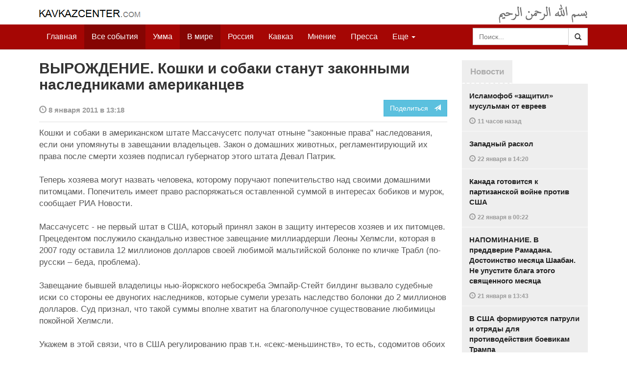

--- FILE ---
content_type: text/html
request_url: https://www.kavkazcenter.com/russ/content/2011/01/08/77958/vyrozhdenie--koshki-i-sobaki-stanut-zakonnymi-naslednikami-amerikantsev.shtml
body_size: 8479
content:
<!DOCTYPE html>
<html lang="ru" prefix="og: http://ogp.me/ns#">
<head>
    <meta charset="utf-8">
    <meta http-equiv="X-UA-Compatible" content="IE=edge">
    <meta name="viewport" content="width=device-width, initial-scale=1">
    <meta name="description" content="Kavkazcenter.com">
    <meta name="author" content="Kavkaz-Center">
    
    <link rel="canonical" href="https://www.kavkazcenter.com/russ/content/2011/01/08/77958/vyrozhdenie--koshki-i-sobaki-stanut-zakonnymi-naslednikami-amerikantsev.shtml">
    <meta property="og:title" content="ВЫРОЖДЕНИЕ. Кошки и собаки станут законными наследниками американцев - Kavkazcenter.com" />
    <meta property="og:type" content="article" />
    <meta property="og:description" content="Кошки и собаки в американском штате Массачусетс получат отныне &quot;законные права&quot; наследования, если они упомянуты в завещании владельцев. Закон о домашних животных, регламентирующий их права после смерти хозяев подписал&amp;hellip;" />
    <meta property="og:site_name" content="Kavkazcenter.com" />
    <meta property="og:locale" content="ru_RU" />
    <meta property="og:article:author" content="Kavkazcenter.com" />
    <meta property="og:article:section" content="В мире" />
    <meta property="og:url" content="https://www.kavkazcenter.com/russ/content/2011/01/08/77958/vyrozhdenie--koshki-i-sobaki-stanut-zakonnymi-naslednikami-amerikantsev.shtml" />
    
    
    
    <meta name="twitter:card" content="summary">
    
    <meta name="twitter:site" content="@newkc14">
    <meta name="twitter:title" content="ВЫРОЖДЕНИЕ. Кошки и собаки станут законными наследниками&amp;hellip;">
    <meta name="twitter:description" content="Кошки и собаки в американском штате Массачусетс получат отныне &quot;законные права&quot; наследования, если они упомянуты в завещании владельцев. Закон о домашних животных, регламентирующий&amp;hellip;" />
    <meta name="twitter:creator" content="@newkc14">
    
    <meta name="twitter:image" content="https://www.kavkazcenter.com/favicon-194x194.png">
    

    <meta name="twitter:domain" content="www.kavkazcenter.com">

    <script type="application/ld+json">
    {
        "@context": "http://schema.org"
        ,"@type": "NewsArticle"
        ,"description": "\u041a\u043e\u0448\u043a\u0438 \u0438 \u0441\u043e\u0431\u0430\u043a\u0438 \u0432 \u0430\u043c\u0435\u0440\u0438\u043a\u0430\u043d\u0441\u043a\u043e\u043c \u0448\u0442\u0430\u0442\u0435 \u041c\u0430\u0441\u0441\u0430\u0447\u0443\u0441\u0435\u0442\u0441 \u043f\u043e\u043b\u0443\u0447\u0430\u0442 \u043e\u0442\u043d\u044b\u043d\u0435 \"\u0437\u0430\u043a\u043e\u043d\u043d\u044b\u0435 \u043f\u0440\u0430\u0432\u0430\" \u043d\u0430\u0441\u043b\u0435\u0434\u043e\u0432\u0430\u043d\u0438\u044f, \u0435\u0441\u043b\u0438 \u043e\u043d\u0438 \u0443\u043f\u043e\u043c\u044f\u043d\u0443\u0442\u044b \u0432 \u0437\u0430\u0432\u0435\u0449\u0430\u043d\u0438\u0438 \u0432\u043b\u0430\u0434\u0435\u043b\u044c\u0446\u0435\u0432. \u0417\u0430\u043a\u043e\u043d \u043e \u0434\u043e\u043c\u0430\u0448\u043d\u0438\u0445 \u0436\u0438\u0432\u043e\u0442\u043d\u044b\u0445, \u0440\u0435\u0433\u043b\u0430\u043c\u0435\u043d\u0442\u0438\u0440\u0443\u044e\u0449\u0438\u0439 \u0438\u0445 \u043f\u0440\u0430\u0432\u0430 \u043f\u043e\u0441\u043b\u0435 \u0441\u043c\u0435\u0440\u0442\u0438 \u0445\u043e\u0437\u044f\u0435\u0432 \u043f\u043e\u0434\u043f\u0438\u0441\u0430\u043b \u0433\u0443\u0431\u0435\u0440\u043d\u0430\u0442\u043e\u0440&hellip;"
        ,"url": "https://www.kavkazcenter.com/russ/content/2011/01/08/77958/vyrozhdenie--koshki-i-sobaki-stanut-zakonnymi-naslednikami-amerikantsev.shtml"
        ,"publisher": {
            "@type": "Organization",
            "name": "Kavkazcenter.com",
            "logo": "https://www.kavkazcenter.com/favicon-194x194.png"
        }
        ,"headline": "\u0412\u042b\u0420\u041e\u0416\u0414\u0415\u041d\u0418\u0415. \u041a\u043e\u0448\u043a\u0438 \u0438 \u0441\u043e\u0431\u0430\u043a\u0438 \u0441\u0442\u0430\u043d\u0443\u0442 \u0437\u0430\u043a\u043e\u043d\u043d\u044b\u043c\u0438 \u043d\u0430\u0441\u043b\u0435\u0434\u043d\u0438\u043a\u0430\u043c\u0438 \u0430\u043c\u0435\u0440\u0438\u043a\u0430\u043d\u0446\u0435\u0432"

        ,"datePublished": "2011-01-08T13:18:39+03:00"
    }
 </script> 
    
    
    
    <link rel="apple-touch-icon" sizes="57x57" href="/apple-touch-icon-57x57.png?v=0004">
    <link rel="apple-touch-icon" sizes="60x60" href="/apple-touch-icon-60x60.png?v=0004">
    <link rel="apple-touch-icon" sizes="72x72" href="/apple-touch-icon-72x72.png?v=0004">
    <link rel="apple-touch-icon" sizes="76x76" href="/apple-touch-icon-76x76.png?v=0004">
    <link rel="apple-touch-icon" sizes="114x114" href="/apple-touch-icon-114x114.png?v=0004">
    <link rel="apple-touch-icon" sizes="120x120" href="/apple-touch-icon-120x120.png?v=0004">
    <link rel="apple-touch-icon" sizes="144x144" href="/apple-touch-icon-144x144.png?v=0004">
    <link rel="apple-touch-icon" sizes="152x152" href="/apple-touch-icon-152x152.png?v=0004">
    <link rel="apple-touch-icon" sizes="180x180" href="/apple-touch-icon-180x180.png?v=0004">
    <link rel="icon" type="image/png" href="/favicon-32x32.png?v=0004" sizes="32x32">
    <link rel="icon" type="image/png" href="/favicon-194x194.png?v=0004" sizes="194x194">
    <link rel="icon" type="image/png" href="/favicon-96x96.png?v=0004" sizes="96x96">
    <link rel="icon" type="image/png" href="/android-chrome-192x192.png?v=0004" sizes="192x192">
    <link rel="icon" type="image/png" href="/favicon-16x16.png?v=0004" sizes="16x16">
    <link rel="manifest" href="/manifest.json?v=0004">
    <link rel="shortcut icon" href="/favicon.ico?v=0004">
    <meta name="msapplication-TileColor" content="#a50604">
    <meta name="msapplication-TileImage" content="/mstile-144x144.png?v=0004">
    <meta name="theme-color" content="#a50604">
    <link href="/russ/rss/events.xml" rel="alternate" type="application/rss+xml" title="Последние события с Kavkazcenter.com" />
    <link href="/russ/rss/events_091.xml" rel="alternate" type="application/rss+xml" title="[RSS v0.91] Последние события с Kavkazcenter.com" />
    
        
            
        
            
        
            
                <link href="/russ/rss/events2.xml" rel="alternate" type="application/rss+xml" title="Последние события в разделе &quot;В мире&quot; с Kavkazcenter.com" />
                <link href="/russ/rss/events2_091.xml" rel="alternate" type="application/rss+xml" title="[RSS v0.91] Последние события в разделе &quot;В мире&quot; с Kavkazcenter.com" />
            
        
            
        
    

    
    <title>ВЫРОЖДЕНИЕ. Кошки и собаки станут законными наследниками американцев - Kavkazcenter.com</title>
    <!-- Bootstrap core CSS -->
    <link href="/bootstrap.css" rel="stylesheet">
    <!-- Custom styles -->
    <link href="/canvas.css" type="text/css" rel="stylesheet">
    <link href="/slick.css" type="text/css" rel="stylesheet">
    
    <!-- HTML5 shim and Respond.js IE8 support of HTML5 elements and media queries -->
    <!--[if lt IE 9]>
    <script src="https://oss.maxcdn.com/html5shiv/3.7.2/html5shiv.min.js"></script>
    <script src="https://oss.maxcdn.com/respond/1.4.2/respond.min.js"></script>
    <![endif]-->
</head>

<body>

<div class="navbar" style="margin-bottom:0px;border:0px;background-color:#fff">
    <div class="canvas">
        <div class="container-fluid" style="position:relative;white-space:nowrap">
            <a href="/russ"><img src="/kc.png" id="kclogo" title="Kavkazcenter.com"></a>
            <img src="/bismil.png" id="bismil" title="Во имя Аллаха, Милостивого, Милосердного">
        </div>
    </div>
</div>
<!-- Static navbar -->
<div class="navbar navbar-default navbar-static-top" role="navigation">
    <div class="canvas">
        <div class="container-fluid">
            <div class="navbar-header" id="mainnavhead">
                <button data-toggle="collapse" data-target=".navbar-collapse" type="button" class="navbar-toggle collapsed">
                    <span class="sr-only">Навигация</span>
                    <span class="icon-bar"></span>
                    <span class="icon-bar"></span>
                    <span class="icon-bar"></span>
                </button>
            </div>
            <div id="mainnavbar" class="navbar-collapse collapse col-xs-12 col-lg-12" style="width:100%">
                <ul class="nav navbar-nav">
                    <li class="switems"><a href="/russ/">Главная</a></li>
                    <li class="switems active"><a href="/russ/allevents">Все события</a></li>
                    <li class="switems"><a href="/russ/ummah">Умма</a></li>
                    <li class="switems active"><a href="/russ/world">В мире</a></li>
                    <li class="switems"><a href="/russ/russia">Россия</a></li>
                    <li class="switems"><a href="/russ/caucasus">Кавказ</a></li>
                    <li class="switems"><a href="/russ/opinion">Мнение</a></li>
                    <li class="switems"><a href="/russ/press">Пресса</a></li>
                    <li class="switems"><a href="/russ/daawa">Да’ават</a></li>
                    <li class="switems"><a href="/russ/media">Медиа</a></li>
                    <li class="dropdown">
                        <a href="#more" class="dropdown-toggle" data-toggle="dropdown">Еще <span class="caret"></span></a>
                        <ul class="dropdown-menu" role="menu">
                        
                        <li class="switems" style="display:none;"><a href="/russ/">Главная</a></li>
                        <li class="switems active" style="display:none;"><a href="/russ/allevents">Все события</a></li>
                        <li class="switems" style="display:none;"><a href="/russ/ummah">Умма</a></li>
                        <li class="switems active" style="display:none;"><a href="/russ/world">В мире</a></li>
                        <li class="switems" style="display:none;"><a href="/russ/russia">Россия</a></li>
                        <li class="switems" style="display:none;"><a href="/russ/caucasus">Кавказ</a></li>
                        <li class="switems" style="display:none;"><a href="/russ/opinion">Мнение</a></li>
                        <li class="switems" style="display:none;"><a href="/russ/press">Пресса</a></li>
                        <li class="switems" style="display:none;"><a href="/russ/daawa">Да’ават</a></li>
                        <li class="switems" style="display:none;"><a href="/russ/media">Медиа</a></li>
                        <li class="divider"></li>
                        <!--<li class="dropdown-header">Другое</li> -->
                            <li><a href="/russ/archive">Архив</a></li>
                            <li><a href="/russ/feedback">Обратная связь</a></li>
                        </ul>
                    </li>
                </ul>
                <form class="navbar-form navbar-right" id="searchnavbar" data-lang="russ">
                    <div class="input-group">
                        <input class="form-control" type="text" id="searchnavbarinput" placeholder="Поиск...">
                        <div class="input-group-btn">
                            <button type="submit" class="btn btn-default"><i class="glyphicon glyphicon-search" style="line-height: inherit"></i></button>
                        </div>
                      </div>
                </form>
            </div><!--/.nav-collapse -->
        </div>
    </div>
</div>


<div class="canvas">

<div class="container-fluid">
<div class="row">
<div class="col-xs-12 col-md-8 col-lg-9"> 
    <div class="article" style="margin-bottom:25px;padding:0px;">
        <div class="container-fluid">
            <div class="row">
                <div class="col-xs-12" style="padding:0px;margin:0px 0px 10px 0px">
                    <h2 id="main-title">ВЫРОЖДЕНИЕ. Кошки и собаки станут законными наследниками американцев</h2>
                </div>
                <div id="main-article" class="col-xs-12 col-lg-12" style="margin:0px;padding:0px">
                    
<div class="container-fluid nopadding">
    <div class="row" style="margin-top:5px">
        <div style="padding-top: 10px; color:#999;font-size:0.9em;font-weight:600" class="col-xs-12 col-sm-9">
            <span class="glyphicon glyphicon-time"></span> 8 января 2011 в 13:18
            
        </div>
        <div class="col-xs-12 col-sm-3">
            <a class="hidden-xs btn btn-info pull-right" href="#shareit">Поделиться &nbsp; <span class="glyphicon glyphicon-send"></span></a>
            <a class="visible-xs btn btn-info col-xs-6" style="margin-top:10px" href="#shareit">Поделиться &nbsp; <span class="glyphicon glyphicon-send"></span></a>
        </div>
    </div>
</div>
<div style="margin:10px 0px;border-top:2px solid #eee"></div>  
                    
                    <div id="article-text">
                        <p>Кошки и собаки в американском штате Массачусетс получат отныне "законные права" наследования, если они упомянуты в завещании владельцев. Закон о домашних животных, регламентирующий их права после смерти хозяев подписал губернатор этого штата Девал Патрик.</p>

<p>Теперь хозяева могут назвать человека, которому поручают попечительство над своими домашними питомцами. Попечитель имеет право распоряжаться оставленной суммой в интересах бобиков и мурок, сообщает РИА Новости.</p>

<p>Массачусетс - не первый штат в США, который принял закон в защиту интересов хозяев и их питомцев. Прецедентом послужило скандально известное завещание миллиардерши Леоны Хелмсли, которая в 2007 году оставила 12 миллионов долларов своей любимой мальтийской болонке по кличке Трабл (по-русски – беда, проблема).</p>

<p>Завещание бывшей владелицы нью-йоркского небоскреба Эмпайр-Стейт билдинг вызвало судебные иски со стороны ее двуногих наследников, которые сумели урезать наследство болонки до 2 миллионов долларов. Суд признал, что такой суммы вполне хватит на благополучное существование любимицы покойной Хелмсли.</p>

<p>Укажем в этой связи, что в США регулированию прав т.н. «секс-меньшинств», то есть, содомитов обоих полов, а также животных, придается очень больше значение и уделяется очень большое внимание, тогда как в этой самой богатой стране мира сегодня не менее 10% нищих и голодных.</p>

<p><b>Отдел мониторинга<br />КЦ</b></p>
                    </div>
                </div>
            </div>
        </div>
    </div><!--/article-->    
<a name="shareit"></a>
<div style="margin-bottom:10px;border-top:4px solid #eee"></div>
<div class="container-fluid nopadding">
    <div class="row">
        <div class="col-xs-12">
            <a href="https://twitter.com/intent/tweet?text=%D0%92%D0%AB%D0%A0%D0%9E%D0%96%D0%94%D0%95%D0%9D%D0%98%D0%95.%20%D0%9A%D0%BE%D1%88%D0%BA%D0%B8%20%D0%B8%20%D1%81%D0%BE%D0%B1%D0%B0%D0%BA%D0%B8%20%D1%81%D1%82%D0%B0%D0%BD%D1%83%D1%82%20%D0%B7%D0%B0%D0%BA%D0%BE%D0%BD%D0%BD%D1%8B%D0%BC%D0%B8%20%D0%BD%D0%B0%D1%81%D0%BB%D0%B5%D0%B4%D0%BD%D0%B8%D0%BA%D0%B0%D0%BC%D0%B8%20%D0%B0%D0%BC%D0%B5%D1%80%D0%B8%D0%BA%D0%B0%D0%BD%D1%86%D0%B5%D0%B2&url=http%3A%2F%2Fwww.kavkazcenter.com%2Fruss%2Fcontent%2F2011%2F01%2F08%2F77958.shtml">
                <img style="margin-right:4px" src="https://imgs2.kavkazcenter.com/social-icons/twitter_48.png">
            </a>
            <a data-href="http://www.kavkazcenter.com/russ/content/2011/01/08/77958/vyrozhdenie--koshki-i-sobaki-stanut-zakonnymi-naslednikami-amerikantsev.shtml" href="https://plus.google.com/share?url=http%3A%2F%2Fwww.kavkazcenter.com%2Fruss%2Fcontent%2F2011%2F01%2F08%2F77958%2Fvyrozhdenie--koshki-i-sobaki-stanut-zakonnymi-naslednikami-amerikantsev.shtml&hl=ru">
                <img style="margin-right:4px" src="https://imgs2.kavkazcenter.com/social-icons/google-plus_48.png">
            </a>
            <a href="http://www.linkedin.com/shareArticle?mini=true&url=http%3A%2F%2Fwww.kavkazcenter.com%2Fruss%2Fcontent%2F2011%2F01%2F08%2F77958%2Fvyrozhdenie--koshki-i-sobaki-stanut-zakonnymi-naslednikami-amerikantsev.shtml&title=%D0%92%D0%AB%D0%A0%D0%9E%D0%96%D0%94%D0%95%D0%9D%D0%98%D0%95.%20%D0%9A%D0%BE%D1%88%D0%BA%D0%B8%20%D0%B8%20%D1%81%D0%BE%D0%B1%D0%B0%D0%BA%D0%B8%20%D1%81%D1%82%D0%B0%D0%BD%D1%83%D1%82%20%D0%B7%D0%B0%D0%BA%D0%BE%D0%BD%D0%BD%D1%8B%D0%BC%D0%B8%20%D0%BD%D0%B0%D1%81%D0%BB%D0%B5%D0%B4%D0%BD%D0%B8%D0%BA%D0%B0%D0%BC%D0%B8%20%D0%B0%D0%BC%D0%B5%D1%80%D0%B8%D0%BA%D0%B0%D0%BD%D1%86%D0%B5%D0%B2">
                <img style="margin-right:4px" src="https://imgs2.kavkazcenter.com/social-icons/linkedin_48.png">
            </a>
            <a href="https://www.facebook.com/sharer/sharer.php?u=http%3A%2F%2Fwww.kavkazcenter.com%2Fruss%2Fcontent%2F2011%2F01%2F08%2F77958%2Fvyrozhdenie--koshki-i-sobaki-stanut-zakonnymi-naslednikami-amerikantsev.shtml">
                <img style="margin-right:4px" src="https://imgs2.kavkazcenter.com/social-icons/facebook_48.png">
            </a>
            <a href="mailto:?subject=%D0%9F%D1%80%D0%B5%D0%B4%D0%BB%D0%BE%D0%B6%D0%B5%D0%BD%D0%B8%D0%B5%20%D1%81%D1%82%D0%B0%D1%82%D1%8C%D0%B8%20c%20Kavkazcenter.com&body=%D0%92%D0%AB%D0%A0%D0%9E%D0%96%D0%94%D0%95%D0%9D%D0%98%D0%95.%20%D0%9A%D0%BE%D1%88%D0%BA%D0%B8%20%D0%B8%20%D1%81%D0%BE%D0%B1%D0%B0%D0%BA%D0%B8%20%D1%81%D1%82%D0%B0%D0%BD%D1%83%D1%82%20%D0%B7%D0%B0%D0%BA%D0%BE%D0%BD%D0%BD%D1%8B%D0%BC%D0%B8%20%D0%BD%D0%B0%D1%81%D0%BB%D0%B5%D0%B4%D0%BD%D0%B8%D0%BA%D0%B0%D0%BC%D0%B8%20%D0%B0%D0%BC%D0%B5%D1%80%D0%B8%D0%BA%D0%B0%D0%BD%D1%86%D0%B5%D0%B2%0D%0Ahttp%3A%2F%2Fwww.kavkazcenter.com%2Fruss%2Fcontent%2F2011%2F01%2F08%2F77958%2Fvyrozhdenie--koshki-i-sobaki-stanut-zakonnymi-naslednikami-amerikantsev.shtml">
                <img style="margin-right:4px" src="https://imgs2.kavkazcenter.com/social-icons/email_48.png">
            </a>
        </div>
    </div>
</div>
<div style="margin:10px 0px 20px 0px;border-top:4px solid #eee"></div>
    
    <div class="visible-xs" style="height:20px;"></div>
    
    <div class="container-fluid nopadding">
        <div class="row">
            <div class="col-xs-12">
                <a id="commentaries"></a>
                <div role="tabpanel"><!--start-tabpanel-->
                    <ul class="nav nav-tabs" role="tablist" id="article-tabs">
                        <li role="presentation" class="active"><a href="#similar" aria-controls="similar" role="tab" data-toggle="tab" style="color:#aaa;font-weight:600">Публикации по теме</a></li>
                        <li role="presentation"><a href="#comments" aria-controls="comments" role="tab" data-toggle="tab" id="toggle-comments" style="color:#aaa;font-weight:600" data-url="russ/comments/77958">Комментарии &nbsp;&nbsp;
                        <span class="badge badge-comments pull-right">0</span>
                        </a>
                        </li>
                    </ul>
                     <div class="tab-content">
                        <div role="tabpanel" class="tab-pane fade in active" id="similar">
                            <div style="margin-bottom:10px;border-top:4px solid #eee"></div>
                            
                            <div style="padding:0px 0px 15px 0px">
                                <div style="height:10px"></div>
                                <a href="/russ/content/2010/12/08/77120/grimassy-demokratii--chekhiya-vvela-pornograficheskij-test-dlya-bezhentsev-sodomitov.shtml" class="similar-art">
                                    <span style="font-size:16px;font-weight:600;">
                                        ГРИМАССЫ ДЕМОКРАТИИ. Чехия ввела порнографический тест для беженцев-содомитов
                                    </span>
                                    <p class="pubdate" style="margin:5px 0px 0px 0px">
                                        В мире » Все события // 8 декабря 2010 в 21:28
                                    </p>
                                </a>
                            </div>
                            
                            <div style="padding:0px 0px 15px 0px">
                                <div style="height:10px"></div>
                                <a href="/russ/content/2010/08/29/74894/nravy--v-berline-otkryvaetsya-restoran-dlya-lyudoedov--priglashayutsya-vse-zhelayuschie-otvedat-chelovechinu.shtml" class="similar-art">
                                    <span style="font-size:16px;font-weight:600;">
                                        НРАВЫ. В Берлине открывается ресторан для людоедов. Приглашаются все желающие отведать человечину
                                    </span>
                                    <p class="pubdate" style="margin:5px 0px 0px 0px">
                                        В мире » Все события // 29 августа 2010 в 16:33
                                    </p>
                                </a>
                            </div>
                            
                            <div style="padding:0px 0px 15px 0px">
                                <div style="height:10px"></div>
                                <a href="/russ/content/2010/06/26/73433/demokratiya--detyam-mladshikh-klassov-v-ssha-teper-budut-vydavat-prezervativy.shtml" class="similar-art">
                                    <span style="font-size:16px;font-weight:600;">
                                        ДЕМОКРАТИЯ. Детям младших классов в США теперь будут выдавать презервативы
                                    </span>
                                    <p class="pubdate" style="margin:5px 0px 0px 0px">
                                        В мире » Все события // 26 июня 2010 в 12:44
                                    </p>
                                </a>
                            </div>
                            
                            <div style="padding:0px 0px 15px 0px">
                                <div style="height:10px"></div>
                                <a href="/russ/content/2010/06/18/73249/nravy--v-aeroportu-arkanzasa-nashli-60-otrezannykh-chelovecheskikh-golov--eto-obychnaya-praktika---uspokoili-mediki.shtml" class="similar-art">
                                    <span style="font-size:16px;font-weight:600;">
                                        НРАВЫ. В аэропорту Арканзаса нашли 60 отрезанных человеческих голов. «Это обычная практика», - успокоили медики
                                    </span>
                                    <p class="pubdate" style="margin:5px 0px 0px 0px">
                                        В мире » Все события // 18 июня 2010 в 12:43
                                    </p>
                                </a>
                            </div>
                            
                            <div style="padding:0px 0px 15px 0px">
                                <div style="height:10px"></div>
                                <a href="/russ/content/2008/01/28/55900/moskva--zhiteli-rossii-napadayut-na-sobak-i-koshek-chtoby-ikh-sest.shtml" class="similar-art">
                                    <span style="font-size:16px;font-weight:600;">
                                        МОСКВА. Жители России нападают на собак и кошек, чтобы их съесть
                                    </span>
                                    <p class="pubdate" style="margin:5px 0px 0px 0px">
                                        Россия » Все события // 28 января 2008 в 12:05
                                    </p>
                                </a>
                            </div>
                            
                        </div><!--/similar-tab-->

                        <div role="tabpanel" class="tab-pane fade" id="comments">


                            
                        </div>
                    </div><!--//tabcontrol-->
                </div><!--//tabpanel-->
            </div>            
        </div><!--/row-->
    </div><!--/similar-and-comments-container-->
    
    <div class="container-fluid nopadding visible-sm visible-xs" id="lnews-small">
        <div class="row">
            <div class="col-xs-12" id="lnews-content-wrap" style="margin-top:30px;">
                <ul class="nav nav-tabs" role="tablist">
                    <li class="active"><a href="#" style="color:#aaa;font-weight:600">Новости</a></li>
                </ul>
            </div>
        </div>
    </div>
    
</div><!--/article-similar-comments-->


    <div class="col-md-4 col-lg-3 hidden-xs hidden-sm" id="lnews-big">
        <ul class="nav nav-tabs" role="tablist">
            <li class="active"><a href="#" style="color:#aaa;font-weight:600">Новости</a></li>
        </ul>
        <div class="list-group" id="lnews-content">
        
            <a href="/russ/content/2026/01/23/123537/islamofob-zaschitil-musulman-ot-evreev.shtml" class="list-group-item">Исламофоб «защитил» мусульман от евреев
                <p class="pubdate">
                    <span class="glyphicon glyphicon-time"></span> <span class="timeago" title="2026-01-23T18:05:53+03:00">23 января  в 18:05</span>
                    
                </p>
            </a>
            
            

        
            <a href="/russ/content/2026/01/22/123536/zapadnyj-raskol.shtml" class="list-group-item">Западный раскол
                <p class="pubdate">
                    <span class="glyphicon glyphicon-time"></span> <span class="timeago" title="2026-01-22T14:20:35+03:00">22 января  в 14:20</span>
                    
                </p>
            </a>
            
            

        
            <a href="/russ/content/2026/01/22/123535/kanada-gotovitsya-k-partizanskoj-vojne-protiv-ssha.shtml" class="list-group-item">Канада готовится к партизанской войне против США
                <p class="pubdate">
                    <span class="glyphicon glyphicon-time"></span> <span class="timeago" title="2026-01-22T00:22:34+03:00">22 января  в 00:22</span>
                    
                </p>
            </a>
            
            

        
            <a href="/russ/content/2026/01/21/123534/napominanie--v-preddverie-ramadana--dostoinstvo-mesyatsa-shaaban--ne-upustite-blaga-etogo-svyaschennogo-mesyatsa-.shtml" class="list-group-item">НАПОМИНАНИЕ. В преддверие Рамадана. Достоинство месяца Шаабан. Не упустите блага этого священного месяца 
                <p class="pubdate">
                    <span class="glyphicon glyphicon-time"></span> <span class="timeago" title="2026-01-21T13:43:53+03:00">21 января  в 13:43</span>
                    
                </p>
            </a>
            
            

        
            <a href="/russ/content/2026/01/20/123533/v-ssha-formiruyutsya-patruli-i-otryady-dlya-protivodejstviya-boevikam-trampa.shtml" class="list-group-item">В США формируются патрули и отряды для противодействия боевикам Трампа
                <p class="pubdate">
                    <span class="glyphicon glyphicon-time"></span> <span class="timeago" title="2026-01-20T20:40:36+03:00">20 января  в 20:40</span>
                    
                </p>
            </a>
            
            

        
            <a href="/russ/content/2026/01/20/123532/tramp-metit-v-imperatory-mira--ambitsioznyj-plan-perestrojki-globalnoj-sistemy-cherez-sovet-mira.shtml" class="list-group-item">Трамп метит в императоры мира. Амбициозный план перестройки глобальной системы через «Совет Мира»
                <p class="pubdate">
                    <span class="glyphicon glyphicon-time"></span> <span class="timeago" title="2026-01-20T16:40:21+03:00">20 января  в 16:40</span>
                    
                </p>
            </a>
            
            

        
            <a href="/russ/content/2026/01/19/123531/evrei-potrebovali-otdat-im-bezvozmezdno-zemlyu-v-stolitse-dagestana.shtml" class="list-group-item">Евреи потребовали отдать им безвозмездно землю в столице Дагестана
                <p class="pubdate">
                    <span class="glyphicon glyphicon-time"></span> <span class="timeago" title="2026-01-19T02:02:43+03:00">19 января  в 02:02</span>
                    
                </p>
            </a>
            
            

        
        </div>
    </div>
    
    
    
    
    <div class="col-xs-12 col-sm-4 col-lg-3 hidden-xs hidden-sm pull-right" style="margin-top:20px;">
        <ul class="nav nav-tabs" role="tablist">
            <li class="active"><a href="#" style="color:#aaa;font-weight:600">Актуально</a></li>
        </ul>
        <div class="list-group">
        
            <a href="/russ/content/2025/05/03/123023/ot-demokratii-k-tekhnofeodalizmu.shtml" class="list-group-item headline">
                <img style="margin-bottom:10px" width="100%" alt="«От демократии к технофеодализму»" src="/russ/content/2025/05/03/123023_1.jpg">
                <div>«От демократии к технофеодализму»</div>
            </a>
        
            <a href="/russ/content/2022/11/22/121157/movladi-udugov-shariat-v-ramkakh-demokratii-legitimnost-i-gosudarstvo-dvukh-uschelij--chast1-chast2.shtml" class="list-group-item headline">
                <img style="margin-bottom:10px" width="100%" alt="Мовлади Удугов: Шариат в рамках демократии, легитимность и государство двух ущелий. Часть1, Часть2" src="/russ/content/2022/11/22/121157_1.jpg">
                <div>Мовлади Удугов: Шариат в рамках демократии, легитимность и государство двух ущелий. Часть1, Часть2</div>
            </a>
        
            <a href="/russ/content/2018/10/06/117370/dokku-abu-usman-shamil-sprosil-menya-kogda-ty-stanesh-amirom-ty-obyavish-imárat.shtml" class="list-group-item headline">
                <img style="margin-bottom:10px" width="100%" alt="Докку Абу Усман: Шамиль спросил меня: «Когда ты станешь Амиром, ты объявишь Има&amp;#769;рат?" src="/russ/content/2018/10/06/117370_1.jpg">
                <div>Докку Абу Усман: Шамиль спросил меня: «Когда ты станешь Амиром, ты объявишь Има&#769;рат?</div>
            </a>
        
            <a href="/russ/content/2024/12/20/122766/vazhno-dlya-musulman!--o-planakh-po-vnedreniyu-demokraticheskogo-islama.shtml" class="list-group-item headline">
                <img style="margin-bottom:10px" width="100%" alt="Важно для мусульман!  О планах по внедрению «демократического Ислама»" src="/russ/content/2024/12/20/122766_1.jpg">
                <div>Важно для мусульман!  О планах по внедрению «демократического Ислама»</div>
            </a>
        
        </div>
    </div>
    


</div><!--/row-->

<hr>

<footer>
<p>&copy; Kavkazcenter.com 2020</p>
</footer>

</div><!--/.container-->

</div><!--/canvas-->

<div class="device-xs visible-xs"></div>
<div class="device-sm visible-sm"></div>
<div class="device-md visible-md"></div>
<div class="device-lg visible-lg"></div>

<!-- Bootstrap core JavaScript
================================================== -->
<!-- Placed at the end of the document so the pages load faster -->
<script src="/assets/js/jquery-1.11.1.min.js"></script>
<script src="/assets/js/jquery.timeago.js"></script>
<script src="/assets/js/jquery.timeago.ru.js"></script>
<script src="/assets/js/bootstrap.min.js"></script>
<script src="/assets/js/jquery.validate.min.js"></script>
<script src="/assets/js/jquery.form.min.js"></script>
<script src="/assets/js/navbar.js"></script>
<script src="/article.js"></script>
<script>setclock("2026, 01, 24, 05, 24");</script>
<script defer src="https://static.cloudflareinsights.com/beacon.min.js/vcd15cbe7772f49c399c6a5babf22c1241717689176015" integrity="sha512-ZpsOmlRQV6y907TI0dKBHq9Md29nnaEIPlkf84rnaERnq6zvWvPUqr2ft8M1aS28oN72PdrCzSjY4U6VaAw1EQ==" data-cf-beacon='{"version":"2024.11.0","token":"300bca3294a846a186471a55c7708ba7","r":1,"server_timing":{"name":{"cfCacheStatus":true,"cfEdge":true,"cfExtPri":true,"cfL4":true,"cfOrigin":true,"cfSpeedBrain":true},"location_startswith":null}}' crossorigin="anonymous"></script>
</body>
</html>
